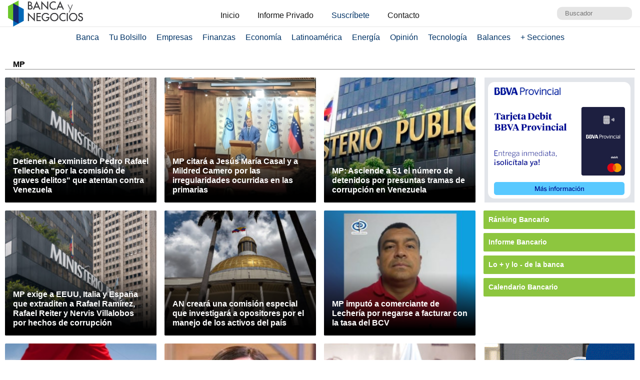

--- FILE ---
content_type: text/html; charset=UTF-8
request_url: https://www.bancaynegocios.com/tag/mp/
body_size: 12309
content:
<!DOCTYPE html><html lang="es_ES"><head> <meta charset="UTF-8"> <meta name="viewport" content="width=device-width, initial-scale=1.0, maximum-scale=5.0, user-scalable=1">  <meta name="apple-mobile-web-app-capable" content="yes"> <meta name="apple-mobile-web-app-status-bar-style" content="#fff"> <meta name="revisit-after" content="1 days">  <meta property="og:locale" content="es_ES"> <meta property="og:site_name" content="Banca y Negocios"> <meta name="twitter:card" content="summary_large_image"> <meta name="twitter:site" content="@bancaynegocios"> <meta name="twitter:creator" content="@bancaynegocios"> <meta property="og:image:width" content="600"> <meta property="og:image:height" content="400"> <meta name="theme-color" content="#fff"> <meta name="msapplication-navbutton-color" content="#fff"> <meta name="description" content="Banca y Negocios - Portal informativo - Noticias de banca, econom&iacute;a, negocios, gerencia, tecnolog&iacute;a y m&aacute;s, en Venezuela, Latinoam&eacute;rica y el mundo."> <meta property="og:type" content="WebPage"> <meta property="og:title" content="MP &ndash; bancaynegocios.com"> <meta property="og:description" content="Banca y Negocios - Portal informativo - Noticias de banca, econom&iacute;a, negocios, gerencia, tecnolog&iacute;a y m&aacute;s, en Venezuela, Latinoam&eacute;rica y el mundo."> <meta property="og:url" content="https://www.bancaynegocios.com/tag/mp/"> <meta property="article:published_time" content="2025-11-10 18:33:02"> <meta name="twitter:description" content="Banca y Negocios - Portal informativo - Noticias de banca, econom&iacute;a, negocios, gerencia, tecnolog&iacute;a y m&aacute;s, en Venezuela, Latinoam&eacute;rica y el mundo."> <meta name="twitter:title" content="MP &ndash; bancaynegocios.com"> <meta name="twitter:image" content="https://www.bancaynegocios.com/wp-content/themes/byn-2022/assets/images/thumb_600x400.jpg"> <meta property="og:image" content="https://www.bancaynegocios.com/wp-content/themes/byn-2022/assets/images/thumb_600x400.jpg"> <link rel="alternate" type="application/rss+xml" title="MP &ndash; bancaynegocios.com - feed" href="https://www.bancaynegocios.com/tag/mp/feed/">  <link rel="stylesheet" href="https://www.bancaynegocios.com/wp-content/themes/byn-2022/assets/style/site.css?x38697&amp;v=1742787329" type="text/css" media="all"> <style>img:is([sizes="auto" i], [sizes^="auto," i]) { contain-intrinsic-size: 3000px 1500px }</style> <title>MP - Banca y Negocios</title><meta name="robots" content="follow, index"><meta property="og:locale" content="es_ES"><meta property="og:type" content="article"><meta property="og:title" content="MP - Banca y Negocios"><meta property="og:url" content="https://www.bancaynegocios.com/tag/mp/"><meta property="og:site_name" content="Banca y Negocios"><meta name="twitter:card" content="summary_large_image"><meta name="twitter:title" content="MP - Banca y Negocios"><meta name="twitter:label1" content="Entradas"><meta name="twitter:data1" content="30"><script type="application/ld+json" class="rank-math-schema">{"@context":"https://schema.org","@graph":[{"@type":"Organization","@id":"https://www.bancaynegocios.com/#organization","name":"Banca y Negocios"},{"@type":"WebSite","@id":"https://www.bancaynegocios.com/#website","url":"https://www.bancaynegocios.com","name":"Banca y Negocios","publisher":{"@id":"https://www.bancaynegocios.com/#organization"},"inLanguage":"es"},{"@type":"CollectionPage","@id":"https://www.bancaynegocios.com/tag/mp/#webpage","url":"https://www.bancaynegocios.com/tag/mp/","name":"MP - Banca y Negocios","isPartOf":{"@id":"https://www.bancaynegocios.com/#website"},"inLanguage":"es"}]}</script><link rel="dns-prefetch" href="//www.google.com"><link rel="alternate" type="application/rss+xml" title="Banca y Negocios &raquo; Etiqueta MP del feed" href="https://www.bancaynegocios.com/tag/mp/feed/"><link rel="stylesheet" id="wp-block-library-css" href="https://www.bancaynegocios.com/wp-includes/css/dist/block-library/style.min.css?x38697&amp;ver=6.8.3" media="all"><style id="classic-theme-styles-inline-css">.wp-block-button__link{color:#fff;background-color:#32373c;border-radius:9999px;box-shadow:none;text-decoration:none;padding:calc(.667em + 2px) calc(1.333em + 2px);font-size:1.125em}.wp-block-file__button{background:#32373c;color:#fff;text-decoration:none}</style><style id="pdfemb-pdf-embedder-viewer-style-inline-css">.wp-block-pdfemb-pdf-embedder-viewer{max-width:none}</style><style id="global-styles-inline-css">:root{--wp--preset--aspect-ratio--square: 1;--wp--preset--aspect-ratio--4-3: 4/3;--wp--preset--aspect-ratio--3-4: 3/4;--wp--preset--aspect-ratio--3-2: 3/2;--wp--preset--aspect-ratio--2-3: 2/3;--wp--preset--aspect-ratio--16-9: 16/9;--wp--preset--aspect-ratio--9-16: 9/16;--wp--preset--color--black: #000000;--wp--preset--color--cyan-bluish-gray: #abb8c3;--wp--preset--color--white: #ffffff;--wp--preset--color--pale-pink: #f78da7;--wp--preset--color--vivid-red: #cf2e2e;--wp--preset--color--luminous-vivid-orange: #ff6900;--wp--preset--color--luminous-vivid-amber: #fcb900;--wp--preset--color--light-green-cyan: #7bdcb5;--wp--preset--color--vivid-green-cyan: #00d084;--wp--preset--color--pale-cyan-blue: #8ed1fc;--wp--preset--color--vivid-cyan-blue: #0693e3;--wp--preset--color--vivid-purple: #9b51e0;--wp--preset--gradient--vivid-cyan-blue-to-vivid-purple: linear-gradient(135deg,rgba(6,147,227,1) 0%,rgb(155,81,224) 100%);--wp--preset--gradient--light-green-cyan-to-vivid-green-cyan: linear-gradient(135deg,rgb(122,220,180) 0%,rgb(0,208,130) 100%);--wp--preset--gradient--luminous-vivid-amber-to-luminous-vivid-orange: linear-gradient(135deg,rgba(252,185,0,1) 0%,rgba(255,105,0,1) 100%);--wp--preset--gradient--luminous-vivid-orange-to-vivid-red: linear-gradient(135deg,rgba(255,105,0,1) 0%,rgb(207,46,46) 100%);--wp--preset--gradient--very-light-gray-to-cyan-bluish-gray: linear-gradient(135deg,rgb(238,238,238) 0%,rgb(169,184,195) 100%);--wp--preset--gradient--cool-to-warm-spectrum: linear-gradient(135deg,rgb(74,234,220) 0%,rgb(151,120,209) 20%,rgb(207,42,186) 40%,rgb(238,44,130) 60%,rgb(251,105,98) 80%,rgb(254,248,76) 100%);--wp--preset--gradient--blush-light-purple: linear-gradient(135deg,rgb(255,206,236) 0%,rgb(152,150,240) 100%);--wp--preset--gradient--blush-bordeaux: linear-gradient(135deg,rgb(254,205,165) 0%,rgb(254,45,45) 50%,rgb(107,0,62) 100%);--wp--preset--gradient--luminous-dusk: linear-gradient(135deg,rgb(255,203,112) 0%,rgb(199,81,192) 50%,rgb(65,88,208) 100%);--wp--preset--gradient--pale-ocean: linear-gradient(135deg,rgb(255,245,203) 0%,rgb(182,227,212) 50%,rgb(51,167,181) 100%);--wp--preset--gradient--electric-grass: linear-gradient(135deg,rgb(202,248,128) 0%,rgb(113,206,126) 100%);--wp--preset--gradient--midnight: linear-gradient(135deg,rgb(2,3,129) 0%,rgb(40,116,252) 100%);--wp--preset--font-size--small: 13px;--wp--preset--font-size--medium: 20px;--wp--preset--font-size--large: 36px;--wp--preset--font-size--x-large: 42px;--wp--preset--spacing--20: 0.44rem;--wp--preset--spacing--30: 0.67rem;--wp--preset--spacing--40: 1rem;--wp--preset--spacing--50: 1.5rem;--wp--preset--spacing--60: 2.25rem;--wp--preset--spacing--70: 3.38rem;--wp--preset--spacing--80: 5.06rem;--wp--preset--shadow--natural: 6px 6px 9px rgba(0, 0, 0, 0.2);--wp--preset--shadow--deep: 12px 12px 50px rgba(0, 0, 0, 0.4);--wp--preset--shadow--sharp: 6px 6px 0px rgba(0, 0, 0, 0.2);--wp--preset--shadow--outlined: 6px 6px 0px -3px rgba(255, 255, 255, 1), 6px 6px rgba(0, 0, 0, 1);--wp--preset--shadow--crisp: 6px 6px 0px rgba(0, 0, 0, 1);}:where(.is-layout-flex){gap: 0.5em;}:where(.is-layout-grid){gap: 0.5em;}body .is-layout-flex{display: flex;}.is-layout-flex{flex-wrap: wrap;align-items: center;}.is-layout-flex > :is(*, div){margin: 0;}body .is-layout-grid{display: grid;}.is-layout-grid > :is(*, div){margin: 0;}:where(.wp-block-columns.is-layout-flex){gap: 2em;}:where(.wp-block-columns.is-layout-grid){gap: 2em;}:where(.wp-block-post-template.is-layout-flex){gap: 1.25em;}:where(.wp-block-post-template.is-layout-grid){gap: 1.25em;}.has-black-color{color: var(--wp--preset--color--black) !important;}.has-cyan-bluish-gray-color{color: var(--wp--preset--color--cyan-bluish-gray) !important;}.has-white-color{color: var(--wp--preset--color--white) !important;}.has-pale-pink-color{color: var(--wp--preset--color--pale-pink) !important;}.has-vivid-red-color{color: var(--wp--preset--color--vivid-red) !important;}.has-luminous-vivid-orange-color{color: var(--wp--preset--color--luminous-vivid-orange) !important;}.has-luminous-vivid-amber-color{color: var(--wp--preset--color--luminous-vivid-amber) !important;}.has-light-green-cyan-color{color: var(--wp--preset--color--light-green-cyan) !important;}.has-vivid-green-cyan-color{color: var(--wp--preset--color--vivid-green-cyan) !important;}.has-pale-cyan-blue-color{color: var(--wp--preset--color--pale-cyan-blue) !important;}.has-vivid-cyan-blue-color{color: var(--wp--preset--color--vivid-cyan-blue) !important;}.has-vivid-purple-color{color: var(--wp--preset--color--vivid-purple) !important;}.has-black-background-color{background-color: var(--wp--preset--color--black) !important;}.has-cyan-bluish-gray-background-color{background-color: var(--wp--preset--color--cyan-bluish-gray) !important;}.has-white-background-color{background-color: var(--wp--preset--color--white) !important;}.has-pale-pink-background-color{background-color: var(--wp--preset--color--pale-pink) !important;}.has-vivid-red-background-color{background-color: var(--wp--preset--color--vivid-red) !important;}.has-luminous-vivid-orange-background-color{background-color: var(--wp--preset--color--luminous-vivid-orange) !important;}.has-luminous-vivid-amber-background-color{background-color: var(--wp--preset--color--luminous-vivid-amber) !important;}.has-light-green-cyan-background-color{background-color: var(--wp--preset--color--light-green-cyan) !important;}.has-vivid-green-cyan-background-color{background-color: var(--wp--preset--color--vivid-green-cyan) !important;}.has-pale-cyan-blue-background-color{background-color: var(--wp--preset--color--pale-cyan-blue) !important;}.has-vivid-cyan-blue-background-color{background-color: var(--wp--preset--color--vivid-cyan-blue) !important;}.has-vivid-purple-background-color{background-color: var(--wp--preset--color--vivid-purple) !important;}.has-black-border-color{border-color: var(--wp--preset--color--black) !important;}.has-cyan-bluish-gray-border-color{border-color: var(--wp--preset--color--cyan-bluish-gray) !important;}.has-white-border-color{border-color: var(--wp--preset--color--white) !important;}.has-pale-pink-border-color{border-color: var(--wp--preset--color--pale-pink) !important;}.has-vivid-red-border-color{border-color: var(--wp--preset--color--vivid-red) !important;}.has-luminous-vivid-orange-border-color{border-color: var(--wp--preset--color--luminous-vivid-orange) !important;}.has-luminous-vivid-amber-border-color{border-color: var(--wp--preset--color--luminous-vivid-amber) !important;}.has-light-green-cyan-border-color{border-color: var(--wp--preset--color--light-green-cyan) !important;}.has-vivid-green-cyan-border-color{border-color: var(--wp--preset--color--vivid-green-cyan) !important;}.has-pale-cyan-blue-border-color{border-color: var(--wp--preset--color--pale-cyan-blue) !important;}.has-vivid-cyan-blue-border-color{border-color: var(--wp--preset--color--vivid-cyan-blue) !important;}.has-vivid-purple-border-color{border-color: var(--wp--preset--color--vivid-purple) !important;}.has-vivid-cyan-blue-to-vivid-purple-gradient-background{background: var(--wp--preset--gradient--vivid-cyan-blue-to-vivid-purple) !important;}.has-light-green-cyan-to-vivid-green-cyan-gradient-background{background: var(--wp--preset--gradient--light-green-cyan-to-vivid-green-cyan) !important;}.has-luminous-vivid-amber-to-luminous-vivid-orange-gradient-background{background: var(--wp--preset--gradient--luminous-vivid-amber-to-luminous-vivid-orange) !important;}.has-luminous-vivid-orange-to-vivid-red-gradient-background{background: var(--wp--preset--gradient--luminous-vivid-orange-to-vivid-red) !important;}.has-very-light-gray-to-cyan-bluish-gray-gradient-background{background: var(--wp--preset--gradient--very-light-gray-to-cyan-bluish-gray) !important;}.has-cool-to-warm-spectrum-gradient-background{background: var(--wp--preset--gradient--cool-to-warm-spectrum) !important;}.has-blush-light-purple-gradient-background{background: var(--wp--preset--gradient--blush-light-purple) !important;}.has-blush-bordeaux-gradient-background{background: var(--wp--preset--gradient--blush-bordeaux) !important;}.has-luminous-dusk-gradient-background{background: var(--wp--preset--gradient--luminous-dusk) !important;}.has-pale-ocean-gradient-background{background: var(--wp--preset--gradient--pale-ocean) !important;}.has-electric-grass-gradient-background{background: var(--wp--preset--gradient--electric-grass) !important;}.has-midnight-gradient-background{background: var(--wp--preset--gradient--midnight) !important;}.has-small-font-size{font-size: var(--wp--preset--font-size--small) !important;}.has-medium-font-size{font-size: var(--wp--preset--font-size--medium) !important;}.has-large-font-size{font-size: var(--wp--preset--font-size--large) !important;}.has-x-large-font-size{font-size: var(--wp--preset--font-size--x-large) !important;}:where(.wp-block-post-template.is-layout-flex){gap: 1.25em;}:where(.wp-block-post-template.is-layout-grid){gap: 1.25em;}:where(.wp-block-columns.is-layout-flex){gap: 2em;}:where(.wp-block-columns.is-layout-grid){gap: 2em;}:root :where(.wp-block-pullquote){font-size: 1.5em;line-height: 1.6;}</style><link rel="stylesheet" id="contact-form-7-css" href="https://www.bancaynegocios.com/wp-content/plugins/contact-form-7/includes/css/styles.css?x38697&amp;ver=5.9.8" media="all"> <script> function setCookiePauta(nombre, valor, dias) { const fecha = new Date(); fecha.setTime(fecha.getTime() + (dias * 24 * 60 * 60 * 1000)); const expires = "expires=" + fecha.toUTCString(); document.cookie = nombre + "=" + valor + ";" + expires + ";path=/"; } function getCookiePauta(nombre) { const nombreEQ = nombre + "="; const ca = document.cookie.split(';'); for(let i = 0; i < ca.length; i++) { let c = ca[i]; while (c.charAt(0) === ' ') { c = c.substring(1, c.length); } if (c.indexOf(nombreEQ) === 0) { return c.substring(nombreEQ.length, c.length); } } return null; } </script> <link rel="icon" href="https://www.bancaynegocios.com/wp-content/uploads/2019/08/cropped-favicon-2019-full-32x32.png" sizes="32x32"><link rel="icon" href="https://www.bancaynegocios.com/wp-content/uploads/2019/08/cropped-favicon-2019-full-192x192.png" sizes="192x192"><link rel="apple-touch-icon" href="https://www.bancaynegocios.com/wp-content/uploads/2019/08/cropped-favicon-2019-full-180x180.png"><meta name="msapplication-TileImage" content="https://www.bancaynegocios.com/wp-content/uploads/2019/08/cropped-favicon-2019-full-270x270.png"></head><body>  <div id="spp_header_1" class="ads-horizontal fln hide"> spp_header_1 </div>  <header> <div class="wrap-1260">   <a href="https://www.bancaynegocios.com/" class="logo"> <img src="https://www.bancaynegocios.com/wp-content/themes/byn-2022/assets/images/logo-bancaynegocios-small.png?v=2" alt="Banca y Negocios"> </a>  <div class="nav-header scroll-touch-x"> <ul id="nav_header"> <li class="hide-mb"><a href="https://www.bancaynegocios.com/">Inicio</a></li> <li><a href="https://www.bancaynegocios.com/informe">Informe Privado</a></li> <li><a href="https://www.bancaynegocios.com/registro-informe-privado">Suscr&iacute;bete</a></li> <li><a href="https://www.bancaynegocios.com/contacto">Contacto</a></li> </ul> </div>  <div class="site-buscador"> <form id="form_search" action="https://www.bancaynegocios.com/" method="get"> <input id="input_search" type="text" name="s" placeholder="Buscador" tabindex="1"> </form> </div> </div>  </header><nav class="menu-principal">  <div class="wrap-bt-menu"> <span class="bt-menu"> Secciones </span> <span class="hamburguesa"></span> <svg class="bt-search" focusable="false" xmlns="http://www.w3.org/2000/svg" viewbox="0 0 24 24"><path d="M15.5 14h-.79l-.28-.27A6.471 6.471 0 0 0 16 9.5 6.5 6.5 0 1 0 9.5 16c1.61 0 3.09-.59 4.23-1.57l.27.28v.79l5 4.99L20.49 19l-4.99-5zm-6 0C7.01 14 5 11.99 5 9.5S7.01 5 9.5 5 14 7.01 14 9.5 11.99 14 9.5 14z"></path></svg> </div> <ul> <li> <a href="https://www.bancaynegocios.com/category/banca/">Banca</a> </li> <li> <a href="https://www.bancaynegocios.com/category/finanzas-personales/">Tu Bolsillo</a> </li> <li> <a href="https://www.bancaynegocios.com/category/empresas/">Empresas</a> </li> <li> <a href="https://www.bancaynegocios.com/category/finanzas/">Finanzas</a> </li> <li> <a href="https://www.bancaynegocios.com/category/economia/">Econom&iacute;a</a> <ul>  <li> <a href="https://www.bancaynegocios.com/category/economia/economia-nacional/">Econom&iacute;a Nacional</a> </li> <li> <a href="https://www.bancaynegocios.com/category/economia/economia-internacional/">Econom&iacute;a Internacional</a> </li> <li> <a href="https://www.bancaynegocios.com/category/economia/mercados-y-economia/">Mercados y Econom&iacute;a</a> </li> </ul> </li> <li> <a href="https://www.bancaynegocios.com/category/latinoamerica/">Latinoam&eacute;rica</a> </li> <li> <a href="https://www.bancaynegocios.com/category/energia/">Energ&iacute;a</a> </li> <li> <a href="https://www.bancaynegocios.com/category/opinion/">Opini&oacute;n</a> </li> <li> <a href="https://www.bancaynegocios.com/category/tecnologia/">Tecnolog&iacute;a</a> </li> <li> <a href="https://www.bancaynegocios.com/balances/">Balances</a> </li> <li> <a href="https://www.bancaynegocios.com/category/otros/">+ Secciones</a> <ul> <li> <a href="https://www.bancaynegocios.com/avisos/">Avisos</a> </li> <li> <a href="https://www.bancaynegocios.com/category/gerencia/">Gerencia</a> </li> <li> <a href="https://www.bancaynegocios.com/category/otros/salud/">Salud</a> </li>   <li> <a href="https://www.bancaynegocios.com/category/otros/actualidad/">Actualidad</a> </li> <li> <a href="https://www.bancaynegocios.com/category/otros/deportes-2/">Deportes</a> </li> <li> <a href="https://www.bancaynegocios.com/category/otros/variedades/">Entretenimiento</a> </li> <li> <a href="https://www.bancaynegocios.com/glosario-economicofinanciero/">Glosario Econ&oacute;mico-Financiero</a> </li> </ul> </li> </ul></nav><script> (() => { const bt_menu = document.querySelector('.menu-principal .bt-menu'); const menu_principal = document.querySelector('.menu-principal > ul'); bt_menu.onclick = () => { bt_menu.classList.toggle('act'); menu_principal.classList.toggle('act'); }; const bt_search = document.querySelector('.menu-principal .bt-search'); const site_buscador = document.querySelector('.site-buscador'); bt_search.onclick = () => { site_buscador.classList.toggle('act'); input_search.focus(); }; })();</script><div id="spp_header_2" class="ads-horizontal fln mb-1 mt-n1 hide"> spp_header_2</div><div class="wrap-1260 clearfix"> <main class="clearfix">  <h1 class="title-section bdb fln"> MP </h1>  <div class="grid"> <article> <span id="post_image" hidden>https://www.bancaynegocios.com/wp-content/uploads/2021/05/MINISTERIO-PUBLICO.jpg</span> <span id="post_date" hidden>2024-10-21 12:02:56</span> <span id="post_modified" hidden>2024-10-21 12:18:53</span>  <a href="https://www.bancaynegocios.com/detienen-al-exministro-pedro-rafael-tellechea-por-la-comision-de-graves-delitos-que-atentan-contra-venezuela/" class="post-thumbnail"> <img src="https://www.bancaynegocios.com/wp-content/uploads/2021/05/tsize_100x100_MINISTERIO-PUBLICO.jpg" data-lzysrc="https://www.bancaynegocios.com/wp-content/uploads/2021/05/tsize_321x251_MINISTERIO-PUBLICO.jpg" alt="Detienen al exministro Pedro Rafael Tellechea &laquo;por la comisi&oacute;n de graves delitos&raquo; que atentan contra Venezuela"> </a> <header>  <h2 class="post-title"> <a href="https://www.bancaynegocios.com/detienen-al-exministro-pedro-rafael-tellechea-por-la-comision-de-graves-delitos-que-atentan-contra-venezuela/">Detienen al exministro Pedro Rafael Tellechea "por la comisi&oacute;n de graves delitos" que atentan contra Venezuela</a> </h2> </header> </article> <article> <span id="post_image" hidden>https://www.bancaynegocios.com/wp-content/uploads/2023/10/TarekWilliamSaabFiscalGeneral.jpg</span> <span id="post_date" hidden>2023-10-25 13:08:49</span> <span id="post_modified" hidden>2023-10-25 13:29:19</span>  <a href="https://www.bancaynegocios.com/mp-citara-jesus-maria-casal-irregularidades/" class="post-thumbnail"> <img src="https://www.bancaynegocios.com/wp-content/uploads/2023/10/tsize_100x100_TarekWilliamSaabFiscalGeneral.jpg" data-lzysrc="https://www.bancaynegocios.com/wp-content/uploads/2023/10/tsize_321x251_TarekWilliamSaabFiscalGeneral.jpg" alt="MP citar&aacute; a Jes&uacute;s Mar&iacute;a Casal y a Mildred Camero por las irregularidades ocurridas en las primarias"> </a> <header>  <h2 class="post-title"> <a href="https://www.bancaynegocios.com/mp-citara-jesus-maria-casal-irregularidades/">MP citar&aacute; a Jes&uacute;s Mar&iacute;a Casal y a Mildred Camero por las irregularidades ocurridas en las primarias</a> </h2> </header> </article> <article> <span id="post_image" hidden>https://www.bancaynegocios.com/wp-content/uploads/2023/04/venezuela-ministeriopublico.jpg</span> <span id="post_date" hidden>2023-04-05 15:53:33</span> <span id="post_modified" hidden>2023-04-05 15:53:33</span>  <a href="https://www.bancaynegocios.com/mp-asciende-a-51-el-numero-de-detenidos-por-presuntas-tramas-de-corrupcion-en-venezuela/" class="post-thumbnail"> <img src="https://www.bancaynegocios.com/wp-content/uploads/2023/04/tsize_100x100_venezuela-ministeriopublico.jpg" data-lzysrc="https://www.bancaynegocios.com/wp-content/uploads/2023/04/tsize_321x251_venezuela-ministeriopublico.jpg" alt="MP: Asciende a 51 el n&uacute;mero de detenidos por presuntas tramas de corrupci&oacute;n en Venezuela"> </a> <header>  <h2 class="post-title"> <a href="https://www.bancaynegocios.com/mp-asciende-a-51-el-numero-de-detenidos-por-presuntas-tramas-de-corrupcion-en-venezuela/">MP: Asciende a 51 el n&uacute;mero de detenidos por presuntas tramas de corrupci&oacute;n en Venezuela</a> </h2> </header> </article> <article> <span id="post_image" hidden>https://www.bancaynegocios.com/wp-content/uploads/2021/05/MINISTERIO-PUBLICO.jpg</span> <span id="post_date" hidden>2023-04-05 13:00:54</span> <span id="post_modified" hidden>2023-04-05 13:06:24</span>  <a href="https://www.bancaynegocios.com/mp-exige-a-eeuu-italia-y-espana-que-extraditen-a-rafael-ramirez-rafael-reiter-y-nervis-villalobos-por-hechos-de-corrupcion/" class="post-thumbnail"> <img src="https://www.bancaynegocios.com/wp-content/uploads/2021/05/tsize_100x100_MINISTERIO-PUBLICO.jpg" data-lzysrc="https://www.bancaynegocios.com/wp-content/uploads/2021/05/tsize_321x251_MINISTERIO-PUBLICO.jpg" alt="MP exige a EEUU, Italia y Espa&ntilde;a que extraditen a Rafael Ram&iacute;rez, Rafael Reiter y Nervis Villalobos por hechos de corrupci&oacute;n"> </a> <header>  <h2 class="post-title"> <a href="https://www.bancaynegocios.com/mp-exige-a-eeuu-italia-y-espana-que-extraditen-a-rafael-ramirez-rafael-reiter-y-nervis-villalobos-por-hechos-de-corrupcion/">MP exige a EEUU, Italia y Espa&ntilde;a que extraditen a Rafael Ram&iacute;rez, Rafael Reiter y Nervis Villalobos por hechos de corrupci&oacute;n</a> </h2> </header> </article> <article> <span id="post_image" hidden>https://www.bancaynegocios.com/wp-content/uploads/2019/01/asamblea-nacional.jpg</span> <span id="post_date" hidden>2023-01-10 06:49:52</span> <span id="post_modified" hidden>2023-01-10 07:03:32</span>  <a href="https://www.bancaynegocios.com/657794-2/" class="post-thumbnail"> <img src="https://www.bancaynegocios.com/wp-content/uploads/2019/01/tsize_100x100_asamblea-nacional.jpg" data-lzysrc="https://www.bancaynegocios.com/wp-content/uploads/2019/01/tsize_321x251_asamblea-nacional.jpg" alt="AN crear&aacute; una comisi&oacute;n especial que investigar&aacute; a opositores por el manejo de los activos del pa&iacute;s"> </a> <header>  <h2 class="post-title"> <a href="https://www.bancaynegocios.com/657794-2/">AN crear&aacute; una comisi&oacute;n especial que investigar&aacute; a opositores por el manejo de los activos del pa&iacute;s</a> </h2> </header> </article> <article> <span id="post_image" hidden>https://www.bancaynegocios.com/wp-content/uploads/2022/08/comerciante.jpg</span> <span id="post_date" hidden>2022-08-06 12:58:29</span> <span id="post_modified" hidden>2022-08-06 12:58:29</span>  <a href="https://www.bancaynegocios.com/mp-imputo-a-comerciante-de-lecheria-por-negarse-a-facturar-con-la-tasa-del-bcv/" class="post-thumbnail"> <img src="https://www.bancaynegocios.com/wp-content/uploads/2022/08/tsize_100x100_comerciante.jpg" data-lzysrc="https://www.bancaynegocios.com/wp-content/uploads/2022/08/tsize_321x251_comerciante.jpg" alt="MP imput&oacute; a comerciante de Lecher&iacute;a por negarse a facturar con la tasa del BCV"> </a> <header>  <h2 class="post-title"> <a href="https://www.bancaynegocios.com/mp-imputo-a-comerciante-de-lecheria-por-negarse-a-facturar-con-la-tasa-del-bcv/">MP imput&oacute; a comerciante de Lecher&iacute;a por negarse a facturar con la tasa del BCV</a> </h2> </header> </article> <article> <span id="post_image" hidden>https://www.bancaynegocios.com/wp-content/uploads/2020/09/PDVSA-e1708631162824.jpg</span> <span id="post_date" hidden>2022-08-04 16:29:46</span> <span id="post_modified" hidden>2022-08-04 16:29:46</span>  <a href="https://www.bancaynegocios.com/mp-ha-develado-24-tramas-de-corrupcion-en-la-industria-petrolera/" class="post-thumbnail"> <img src="https://www.bancaynegocios.com/wp-content/uploads/2020/09/tsize_100x100_PDVSA-e1708631162824.jpg" data-lzysrc="https://www.bancaynegocios.com/wp-content/uploads/2020/09/tsize_321x251_PDVSA-e1708631162824.jpg" alt="MP ha develado 24 tramas de corrupci&oacute;n en la industria petrolera"> </a> <header>  <h2 class="post-title"> <a href="https://www.bancaynegocios.com/mp-ha-develado-24-tramas-de-corrupcion-en-la-industria-petrolera/">MP ha develado 24 tramas de corrupci&oacute;n en la industria petrolera</a> </h2> </header> </article> <article> <span id="post_image" hidden>https://www.bancaynegocios.com/wp-content/uploads/2022/08/carla-angola.jpg</span> <span id="post_date" hidden>2022-08-04 13:11:36</span> <span id="post_modified" hidden>2022-08-04 13:11:36</span>  <a href="https://www.bancaynegocios.com/mp-solicita-orden-de-aprehension-contra-la-periodista-carla-angola/" class="post-thumbnail"> <img src="https://www.bancaynegocios.com/wp-content/uploads/2022/08/tsize_100x100_carla-angola.jpg" data-lzysrc="https://www.bancaynegocios.com/wp-content/uploads/2022/08/tsize_321x251_carla-angola.jpg" alt="MP solicita orden de aprehensi&oacute;n contra la periodista Carla Angola"> </a> <header>  <h2 class="post-title"> <a href="https://www.bancaynegocios.com/mp-solicita-orden-de-aprehension-contra-la-periodista-carla-angola/">MP solicita orden de aprehensi&oacute;n contra la periodista Carla Angola</a> </h2> </header> </article> <article> <span id="post_image" hidden>https://www.bancaynegocios.com/wp-content/uploads/2017/12/tarek.jpg</span> <span id="post_date" hidden>2022-06-29 16:25:12</span> <span id="post_modified" hidden>2022-06-29 16:29:58</span>  <a href="https://www.bancaynegocios.com/crean-fiscalia-especializada-en-materia-de-pesca/" class="post-thumbnail"> <img src="https://www.bancaynegocios.com/wp-content/uploads/2017/12/tsize_100x100_tarek.jpg" data-lzysrc="https://www.bancaynegocios.com/wp-content/uploads/2017/12/tsize_321x251_tarek.jpg" alt="Crean Fiscal&iacute;a especializada en materia de pesca"> </a> <header>  <h2 class="post-title"> <a href="https://www.bancaynegocios.com/crean-fiscalia-especializada-en-materia-de-pesca/">Crean Fiscal&iacute;a especializada en materia de pesca</a> </h2> </header> </article> <article> <span id="post_image" hidden>https://www.bancaynegocios.com/wp-content/uploads/2018/08/pesca.jpg</span> <span id="post_date" hidden>2022-06-17 18:08:02</span> <span id="post_modified" hidden>2022-06-17 18:08:02</span>  <a href="https://www.bancaynegocios.com/prohibida-la-pesca-de-cachama-y-camaron-hasta-julio/" class="post-thumbnail"> <img src="https://www.bancaynegocios.com/wp-content/uploads/2018/08/tsize_100x100_pesca.jpg" data-lzysrc="https://www.bancaynegocios.com/wp-content/uploads/2018/08/tsize_321x251_pesca.jpg" alt="Prohibida la pesca de Cachama y Camar&oacute;n hasta julio"> </a> <header>  <h2 class="post-title"> <a href="https://www.bancaynegocios.com/prohibida-la-pesca-de-cachama-y-camaron-hasta-julio/">Prohibida la pesca de Cachama y Camar&oacute;n hasta julio</a> </h2> </header> </article> <article> <span id="post_image" hidden>https://www.bancaynegocios.com/wp-content/uploads/2017/12/tarek.jpg</span> <span id="post_date" hidden>2022-04-07 16:37:26</span> <span id="post_modified" hidden>2022-04-07 17:09:13</span>  <a href="https://www.bancaynegocios.com/mp-desarrolla-23-investigaciones-contra-la-administracion-de-juan-guaido-detalles/" class="post-thumbnail"> <img src="https://www.bancaynegocios.com/wp-content/uploads/2017/12/tsize_100x100_tarek.jpg" data-lzysrc="https://www.bancaynegocios.com/wp-content/uploads/2017/12/tsize_321x251_tarek.jpg" alt="MP desarrolla 23 investigaciones contra la administraci&oacute;n de Juan Guaid&oacute; (+detalles)"> </a> <header>  <h2 class="post-title"> <a href="https://www.bancaynegocios.com/mp-desarrolla-23-investigaciones-contra-la-administracion-de-juan-guaido-detalles/">MP desarrolla 23 investigaciones contra la administraci&oacute;n de Juan Guaid&oacute; (+detalles)</a> </h2> </header> </article> <article> <span id="post_image" hidden>https://www.bancaynegocios.com/wp-content/uploads/2018/10/Ministerio-P&uacute;blico.jpg</span> <span id="post_date" hidden>2022-02-17 18:28:39</span> <span id="post_modified" hidden>2022-02-17 18:28:39</span>  <a href="https://www.bancaynegocios.com/mp-establece-nuevos-lineamientos-para-estacionamientos-judiciales-ante-denuncias-de-actuaciones-ilegales-detalles/" class="post-thumbnail"> <img src="https://www.bancaynegocios.com/wp-content/uploads/2018/10/tsize_100x100_Ministerio-Publico.jpg" data-lzysrc="https://www.bancaynegocios.com/wp-content/uploads/2018/10/tsize_321x251_Ministerio-Publico.jpg" alt="MP establece nuevos lineamientos para estacionamientos judiciales ante denuncias de actuaciones ilegales (+detalles)"> </a> <header>  <h2 class="post-title"> <a href="https://www.bancaynegocios.com/mp-establece-nuevos-lineamientos-para-estacionamientos-judiciales-ante-denuncias-de-actuaciones-ilegales-detalles/">MP establece nuevos lineamientos para estacionamientos judiciales ante denuncias de actuaciones ilegales (+detalles)</a> </h2> </header> </article> <article> <span id="post_image" hidden>https://www.bancaynegocios.com/wp-content/uploads/2019/01/pdvsa-gasolina.jpg</span> <span id="post_date" hidden>2022-01-20 18:06:42</span> <span id="post_modified" hidden>2022-01-20 18:06:42</span>  <a href="https://www.bancaynegocios.com/mp-inspeccionara-estaciones-de-servicio-en-la-guaira-caracas-miranda-y-aragua/" class="post-thumbnail"> <img src="https://www.bancaynegocios.com/wp-content/uploads/2019/01/tsize_100x100_pdvsa-gasolina.jpg" data-lzysrc="https://www.bancaynegocios.com/wp-content/uploads/2019/01/tsize_321x251_pdvsa-gasolina.jpg" alt="MP inspeccionar&aacute; estaciones de servicio en La Guaira, Caracas, Miranda y Aragua"> </a> <header>  <h2 class="post-title"> <a href="https://www.bancaynegocios.com/mp-inspeccionara-estaciones-de-servicio-en-la-guaira-caracas-miranda-y-aragua/">MP inspeccionar&aacute; estaciones de servicio en La Guaira, Caracas, Miranda y Aragua</a> </h2> </header> </article> <article> <span id="post_image" hidden>https://www.bancaynegocios.com/wp-content/uploads/2018/08/Saab.jpg</span> <span id="post_date" hidden>2021-11-27 08:43:42</span> <span id="post_modified" hidden>2021-11-27 08:43:42</span>  <a href="https://www.bancaynegocios.com/dictan-orden-de-aprehension-contra-el-concejal-de-el-hatillo-alejandro-moncada/" class="post-thumbnail"> <img src="https://www.bancaynegocios.com/wp-content/uploads/2018/08/tsize_100x100_Saab.jpg" data-lzysrc="https://www.bancaynegocios.com/wp-content/uploads/2018/08/tsize_321x251_Saab.jpg" alt="Dictan orden de aprehensi&oacute;n contra el concejal de El Hatillo Alejandro Moncada"> </a> <header>  <h2 class="post-title"> <a href="https://www.bancaynegocios.com/dictan-orden-de-aprehension-contra-el-concejal-de-el-hatillo-alejandro-moncada/">Dictan orden de aprehensi&oacute;n contra el concejal de El Hatillo Alejandro Moncada</a> </h2> </header> </article> <article> <span id="post_image" hidden>https://www.bancaynegocios.com/wp-content/uploads/2019/02/Tarek-William-Saab.jpg</span> <span id="post_date" hidden>2021-10-12 15:18:28</span> <span id="post_modified" hidden>2021-10-12 16:08:54</span>  <a href="https://www.bancaynegocios.com/mp-denuncia-asesinato-masivo-de-migrantes-venezolanos-en-colombia/" class="post-thumbnail"> <img src="https://www.bancaynegocios.com/wp-content/uploads/2019/02/tsize_100x100_Tarek-William-Saab.jpg" data-lzysrc="https://www.bancaynegocios.com/wp-content/uploads/2019/02/tsize_321x251_Tarek-William-Saab.jpg" alt="MP denuncia asesinato masivo de migrantes venezolanos en Colombia"> </a> <header>  <h2 class="post-title"> <a href="https://www.bancaynegocios.com/mp-denuncia-asesinato-masivo-de-migrantes-venezolanos-en-colombia/">MP denuncia asesinato masivo de migrantes venezolanos en Colombia</a> </h2> </header> </article> <article> <span id="post_image" hidden>https://www.bancaynegocios.com/wp-content/uploads/2019/02/Tarek-William-Saab.jpg</span> <span id="post_date" hidden>2021-09-23 12:36:35</span> <span id="post_modified" hidden>2021-09-23 12:36:35</span>  <a href="https://www.bancaynegocios.com/mp-solicito-a-tribunal-iniciar-proceso-de-extradicion-activa-contra-hugo-carvajal/" class="post-thumbnail"> <img src="https://www.bancaynegocios.com/wp-content/uploads/2019/02/tsize_100x100_Tarek-William-Saab.jpg" data-lzysrc="https://www.bancaynegocios.com/wp-content/uploads/2019/02/tsize_321x251_Tarek-William-Saab.jpg" alt="MP solicit&oacute; a tribunal iniciar proceso de extradici&oacute;n activa contra Hugo Carvajal"> </a> <header>  <h2 class="post-title"> <a href="https://www.bancaynegocios.com/mp-solicito-a-tribunal-iniciar-proceso-de-extradicion-activa-contra-hugo-carvajal/">MP solicit&oacute; a tribunal iniciar proceso de extradici&oacute;n activa contra Hugo Carvajal</a> </h2> </header> </article> <article> <span id="post_image" hidden>https://www.bancaynegocios.com/wp-content/uploads/2018/10/Ministerio-P&uacute;blico.jpg</span> <span id="post_date" hidden>2021-07-30 15:32:10</span> <span id="post_modified" hidden>2021-07-30 15:32:10</span>  <a href="https://www.bancaynegocios.com/ministerio-publico-solicito-a-interpol-la-captura-de-tres-mujeres-por-trata-de-personas/" class="post-thumbnail"> <img src="https://www.bancaynegocios.com/wp-content/uploads/2018/10/tsize_100x100_Ministerio-Publico.jpg" data-lzysrc="https://www.bancaynegocios.com/wp-content/uploads/2018/10/tsize_321x251_Ministerio-Publico.jpg" alt="Ministerio P&uacute;blico solicit&oacute; a Interpol la captura de tres mujeres por trata de personas"> </a> <header>  <h2 class="post-title"> <a href="https://www.bancaynegocios.com/ministerio-publico-solicito-a-interpol-la-captura-de-tres-mujeres-por-trata-de-personas/">Ministerio P&uacute;blico solicit&oacute; a Interpol la captura de tres mujeres por trata de personas</a> </h2> </header> </article> <article> <span id="post_image" hidden>https://www.bancaynegocios.com/wp-content/uploads/2021/07/E61JnWDXMAAEPdJ.jpeg</span> <span id="post_date" hidden>2021-07-21 15:22:33</span> <span id="post_modified" hidden>2021-07-21 15:22:33</span>  <a href="https://www.bancaynegocios.com/fiscalia-dono-insumos-medicos-valorados-en-us1-530-855-a-hospitales-militares/" class="post-thumbnail"> <img src="https://www.bancaynegocios.com/wp-content/uploads/2021/07/tsize_100x100_E61JnWDXMAAEPdJ.jpeg" data-lzysrc="https://www.bancaynegocios.com/wp-content/uploads/2021/07/tsize_321x251_E61JnWDXMAAEPdJ.jpeg" alt="Fiscal&iacute;a don&oacute; insumos m&eacute;dicos valorados en US$1.530.855 a hospitales militares"> </a> <header>  <h2 class="post-title"> <a href="https://www.bancaynegocios.com/fiscalia-dono-insumos-medicos-valorados-en-us1-530-855-a-hospitales-militares/">Fiscal&iacute;a don&oacute; insumos m&eacute;dicos valorados en US$1.530.855 a hospitales militares</a> </h2> </header> </article> <article> <span id="post_image" hidden>https://www.bancaynegocios.com/wp-content/uploads/2018/10/Ministerio-P&uacute;blico.jpg</span> <span id="post_date" hidden>2021-07-01 13:19:13</span> <span id="post_modified" hidden>2021-07-01 13:19:13</span>  <a href="https://www.bancaynegocios.com/mp-detiene-a-tres-funcionarios-de-inti-guarico-por-corrupcion/" class="post-thumbnail"> <img src="https://www.bancaynegocios.com/wp-content/uploads/2018/10/tsize_100x100_Ministerio-Publico.jpg" data-lzysrc="https://www.bancaynegocios.com/wp-content/uploads/2018/10/tsize_321x251_Ministerio-Publico.jpg" alt="MP detiene a tres funcionarios de Inti-Gu&aacute;rico por corrupci&oacute;n"> </a> <header>  <h2 class="post-title"> <a href="https://www.bancaynegocios.com/mp-detiene-a-tres-funcionarios-de-inti-guarico-por-corrupcion/">MP detiene a tres funcionarios de Inti-Gu&aacute;rico por corrupci&oacute;n</a> </h2> </header> </article> <article> <span id="post_image" hidden>https://www.bancaynegocios.com/wp-content/uploads/2020/06/venezolanos.jpg</span> <span id="post_date" hidden>2020-06-25 13:14:43</span> <span id="post_modified" hidden>2020-06-25 13:14:43</span>  <a href="https://www.bancaynegocios.com/mp-designa-fiscales-especiales-en-la-frontera-para-prevenir-ingreso-ilegal-de-venezolanos/" class="post-thumbnail"> <img src="https://www.bancaynegocios.com/wp-content/uploads/2020/06/tsize_100x100_venezolanos.jpg" data-lzysrc="https://www.bancaynegocios.com/wp-content/uploads/2020/06/tsize_321x251_venezolanos.jpg" alt="MP designa fiscales especiales en la frontera para prevenir ingreso ilegal de venezolanos"> </a> <header>  <h2 class="post-title"> <a href="https://www.bancaynegocios.com/mp-designa-fiscales-especiales-en-la-frontera-para-prevenir-ingreso-ilegal-de-venezolanos/">MP designa fiscales especiales en la frontera para prevenir ingreso ilegal de venezolanos</a> </h2> </header> </article> <article> <span id="post_image" hidden>https://www.bancaynegocios.com/wp-content/uploads/2017/04/tsj-fachad-e1491079873299.jpg</span> <span id="post_date" hidden>2017-07-13 06:34:52</span> <span id="post_modified" hidden>2017-07-13 14:28:22</span>  <a href="https://www.bancaynegocios.com/tsj-ministerio-publico-solo-podra-imputar-ante-jueces-de-control/" class="post-thumbnail"> <img src="https://www.bancaynegocios.com/wp-content/uploads/2017/04/tsize_100x100_tsj-fachad-e1491079873299.jpg" data-lzysrc="https://www.bancaynegocios.com/wp-content/uploads/2017/04/tsize_321x251_tsj-fachad-e1491079873299.jpg" alt="TSJ: Ministerio P&uacute;blico s&oacute;lo podr&aacute; imputar ante jueces de control"> </a> <header>  <h2 class="post-title"> <a href="https://www.bancaynegocios.com/tsj-ministerio-publico-solo-podra-imputar-ante-jueces-de-control/">TSJ: Ministerio P&uacute;blico s&oacute;lo podr&aacute; imputar ante jueces de control</a> </h2> </header> </article>  <div class="byn-productos">  <h3 class="title-widget"> <a href="https://www.bancaynegocios.com/ranking-bancario/"> R&aacute;nking Bancario </a> </h3> <h3 class="title-widget"> <a href="https://www.bancaynegocios.com/informe-bancario/"> Informe Bancario </a> </h3> <h3 class="title-widget"> <a href="https://www.bancaynegocios.com/lo-positivo-y-lo-negativo-de-la-banca/"> Lo + y lo - de la banca </a> </h3> <h3 class="title-widget"> <a href="https://www.bancaynegocios.com/calendario-bancario-actualizado/"> Calendario Bancario </a> </h3> </div> <div class="indicadores-economicos"> <div id="rotar_lateral_0110250119" class="pautas_rotativas"> <a href="https://www.instagram.com/andipollos" rel="nofollow" class="link-external" target="_BLANK" data-event_label="@andipollos - 01/10/25"> <img src="https://www.bancaynegocios.com/wp-content/uploads/2025/10/BANNER.png" alt=""> </a> <a href="https://www.instagram.com/andihuevo" rel="nofollow" class="link-external" target="_BLANK" data-event_label="@andihuevo - 01/10/25"> <img src="https://www.bancaynegocios.com/wp-content/uploads/2025/10/BANNER.png" alt=""> </a> </div>    <table class="iedv" cellpadding="2" border="0" align="center"> <thead> <tr> <th>Indicador</th> <th class="nowrap">Cierre Ant</th> <th>07/11/2025</th> <th style="width: 10%;"></th> </tr> </thead> <tbody> <tr> <td>D&oacute;lar oficial</td> <td>228,4796</td> <td>231,0462</td> <td><span class="arrow up"></span></td> </tr> <tr> <td>Euro oficial</td> <td>263,2930</td> <td>267,6393</td> <td><span class="arrow up"></span></td> </tr> <tr> <td>&Iacute;ndice Burs&aacute;til Caracas (IBC)</td> <td>1.617,38</td> <td>1.602,81</td> <td><span class="arrow dw"></span></td> </tr> <tr> <td>Liquidez Monetaria (MMBs.)</td> <td>541.898</td> <td>574.974</td> <td><span class="arrow up"></span></td> </tr> <tr> <td colspan="4" class="tac"> Fuente: BCV - BVC </td> </tr> </tbody> </table> </div>  <div id="spp_aside_1" class="ads-aside-1 "><a href="https://www.provincial.com/personas/productos/tarjetas/debito/debit.html" rel="nofollow" target="_BLANK" data-event_label="Campania BBVA - Lateral 1 - 31/10/25"> <img src="https://www.bancaynegocios.com/wp-content/uploads/2025/11/tarjeta-debit-v3.gif" alt=""></a></div> <div id="spp_aside_2" class="ads-aside-2 "><a href="https://bit.ly/4g0YVDQ" rel="nofollow" data-event_label="Banco Exterior - Lateral 2 - 23/10/25" target="_BLANK"> <img src="https://www.bancaynegocios.com/wp-content/uploads/2025/10/Banner-BancayNegocios-pago-movi-C2P.gif" alt=""></a></div> <div id="spp_aside_3" class="ads-aside-3 "><a href="https://crececonbnc.com/" rel="nofollow" target="_BLANK" data-event_label="Campania BNC - Lateral - 06/11/2025"><img src="https://www.bancaynegocios.com/wp-content/uploads/2025/11/GIF-ROBAPAGINAS-CRECE-CON-BNC-300X250.gif" alt=""></a></div> <div id="spp_aside_4" class="ads-aside-4 "><a href="https://www.latin-pagos.com/puntos-de-venta" rel="nofollow" target="_BLANK" data-event_label="Campania Latin Pagos - Lateral 4 - 14/07/2025"> <img src="https://www.bancaynegocios.com/wp-content/uploads/2025/07/GIF-v3-Latin-Pagos.gif" alt=""></a></div> <div id="spp_aside_5" class="ads-aside-5 "><a href="https://redconexus.com.ve/" rel="nofollow" target="_BLANK" data-event_label="Campania Conexus - Lateral Home 5 - 23/10/25"> <img src="https://www.bancaynegocios.com/wp-content/uploads/2025/10/Servicios-Conexus-1.gif" alt=""></a></div> </div> <div class="paginacion"> <a href="https://www.bancaynegocios.com/tag/mp/page/2/">Art&iacute;culos anteriores</a> </div>  <section id="topVisitas"> <div class="title-section"> <span class="act">Las + Le&iacute;das hoy</span> <span>Semanal</span> <span>Mensual</span> </div> <div class="list-items ">  <article> <span id="post_image" hidden>https://www.bancaynegocios.com/wp-content/uploads/2025/11/china_venezuela.webp</span> <span id="post_date" hidden>2025-11-09 10:25:10</span> <span id="post_modified" hidden>2025-11-09 10:25:10</span> <header>  <h2 class="post-title"> <a href="https://www.bancaynegocios.com/iniciran-nueva-ruta-comercial-maritima-directa-entre-venezuela-y-china/">Inicir&aacute;n nueva ruta comercial mar&iacute;tima directa entre Venezuela y China</a> </h2> </header> </article>  <article> <span id="post_image" hidden>https://www.bancaynegocios.com/wp-content/uploads/2025/09/usdt1.jpg</span> <span id="post_date" hidden>2025-11-10 08:53:51</span> <span id="post_modified" hidden>2025-11-10 08:53:51</span> <header>  <h2 class="post-title"> <a href="https://www.bancaynegocios.com/sabes-de-donde-viene-el-usdt-quien-lo-emite-y-como-es-que-su-valor-tiene-una-paridad-1-a-1-con-el-dolar/">&iquest;Sabes de d&oacute;nde viene el USDT, qui&eacute;n lo emite y c&oacute;mo es que su valor tiene una paridad 1 a 1 con el d&oacute;lar?</a> </h2> </header> </article>  <article> <span id="post_image" hidden>https://www.bancaynegocios.com/wp-content/uploads/2025/11/pedropacheco.jpg</span> <span id="post_date" hidden>2025-11-09 08:25:33</span> <span id="post_modified" hidden>2025-11-09 11:51:48</span> <header>  <h2 class="post-title"> <a href="https://www.bancaynegocios.com/obsolescencia-tecnologica-versus-obsolescencia-gerencial-el-verdadero-problema/">&ldquo;Obsolescencia tecnol&oacute;gica&rdquo; versus "Obsolescencia gerencial": el verdadero problema</a> </h2> </header> </article>  <article> <span id="post_image" hidden>https://www.bancaynegocios.com/wp-content/uploads/2025/11/PEDRO-QUINTANA-ATENAS-GRUPO-CONSULTOR-1.jpg</span> <span id="post_date" hidden>2025-11-10 11:42:45</span> <span id="post_modified" hidden>2025-11-10 11:42:45</span> <header>  <h2 class="post-title"> <a href="https://www.bancaynegocios.com/pedro-quintana-atenas-grupo-perspectivas-del-consumo-son-positivas-pero-habra-ajustes-de-prioridades/">Pedro Quintana (Atenas Grupo): Perspectivas del consumo son positivas, pero habr&aacute; ajustes de prioridades</a> </h2> </header> </article>  <article> <span id="post_image" hidden>https://www.bancaynegocios.com/wp-content/uploads/2025/08/BANCARIBE-SEDE-NUEVA.jpg</span> <span id="post_date" hidden>2025-11-10 11:16:18</span> <span id="post_modified" hidden>2025-11-10 11:16:18</span> <header>  <h2 class="post-title"> <a href="https://www.bancaynegocios.com/bancaribe-ofrece-beneficios-a-sus-clientes-por-el-uso-de-su-mastercard-debit/">Bancaribe ofrece beneficios a sus clientes por el uso de su Mastercard Debit</a> </h2> </header> </article>  </div> <div class="list-items hide">  <article> <span id="post_image" hidden>https://www.bancaynegocios.com/wp-content/uploads/2023/07/GAS-NATURAL-VENEZUELA-PRINCIPAL-e1693523744326.jpg</span> <span id="post_date" hidden>2025-11-07 10:43:03</span> <span id="post_modified" hidden>2025-11-07 10:43:21</span> <header>  <h2 class="post-title"> <a href="https://www.bancaynegocios.com/analisis-el-gas-natural-venezolano-no-esta-sancionado-y-presenta-mas-incentivos-para-la-inversion/">#An&aacute;lisis: El gas natural venezolano no est&aacute; sancionado y presenta m&aacute;s incentivos para la inversi&oacute;n</a> </h2> </header> </article>  <article> <span id="post_image" hidden>https://www.bancaynegocios.com/wp-content/uploads/2022/01/docentes-maestros-e1725220499323.jpg</span> <span id="post_date" hidden>2025-11-05 16:47:07</span> <span id="post_modified" hidden>2025-11-05 16:47:07</span> <header>  <h2 class="post-title"> <a href="https://www.bancaynegocios.com/docentes-plantean-bono-navideno-de-us400-tenemos-ocho-anos-sin-mejoras-salariales/">Docentes plantean bono navide&ntilde;o de US$400: "tenemos ocho a&ntilde;os sin mejoras salariales"</a> </h2> </header> </article>  <article> <span id="post_image" hidden>https://www.bancaynegocios.com/wp-content/uploads/2025/11/CarritoSupermercadoCompras.jpg</span> <span id="post_date" hidden>2025-11-05 08:35:01</span> <span id="post_modified" hidden>2025-11-05 08:35:15</span> <header>  <h2 class="post-title"> <a href="https://www.bancaynegocios.com/dato-la-mayoria-de-los-venezolanos-recorre-hasta-15-kilometros-para-buscar-un-supermercado-ideal/">#Dato: La mayor&iacute;a de los venezolanos recorre hasta 15 kil&oacute;metros para buscar un supermercado ideal</a> </h2> </header> </article>  <article> <span id="post_image" hidden>https://www.bancaynegocios.com/wp-content/uploads/2023/10/BONOS-VENEZOLANOS.jpg</span> <span id="post_date" hidden>2025-11-06 17:50:12</span> <span id="post_modified" hidden>2025-11-06 17:52:59</span> <header>  <h2 class="post-title"> <a href="https://www.bancaynegocios.com/reuters-bonos-venezolanos-se-disparan-y-alcanzan-su-nivel-mas-alto-desde-2019/">Reuters: Bonos venezolanos se disparan y alcanzan su nivel m&aacute;s alto desde 2019</a> </h2> </header> </article>  <article> <span id="post_image" hidden>https://www.bancaynegocios.com/wp-content/uploads/2024/02/ISLA-DE-MARGARITA.jpg</span> <span id="post_date" hidden>2025-11-07 08:55:20</span> <span id="post_modified" hidden>2025-11-07 08:55:20</span> <header>  <h2 class="post-title"> <a href="https://www.bancaynegocios.com/diciembre-es-la-temporada-de-oro-hay-hoteles-en-margarita-que-para-el-cierre-de-ano-ya-tienen-100-porciento-de-ocupacion/">Diciembre "es la temporada de oro": Hay hoteles en Margarita que para el cierre de a&ntilde;o ya tienen 100% de ocupaci&oacute;n</a> </h2> </header> </article>  </div> <div class="list-items hide">  <article> <span id="post_image" hidden>https://www.bancaynegocios.com/wp-content/uploads/2023/07/GAS-NATURAL-VENEZUELA-PRINCIPAL-e1693523744326.jpg</span> <span id="post_date" hidden>2025-11-07 10:43:03</span> <span id="post_modified" hidden>2025-11-07 10:43:21</span> <header>  <h2 class="post-title"> <a href="https://www.bancaynegocios.com/analisis-el-gas-natural-venezolano-no-esta-sancionado-y-presenta-mas-incentivos-para-la-inversion/">#An&aacute;lisis: El gas natural venezolano no est&aacute; sancionado y presenta m&aacute;s incentivos para la inversi&oacute;n</a> </h2> </header> </article>  <article> <span id="post_image" hidden>https://www.bancaynegocios.com/wp-content/uploads/2022/01/docentes-maestros-e1725220499323.jpg</span> <span id="post_date" hidden>2025-11-05 16:47:07</span> <span id="post_modified" hidden>2025-11-05 16:47:07</span> <header>  <h2 class="post-title"> <a href="https://www.bancaynegocios.com/docentes-plantean-bono-navideno-de-us400-tenemos-ocho-anos-sin-mejoras-salariales/">Docentes plantean bono navide&ntilde;o de US$400: "tenemos ocho a&ntilde;os sin mejoras salariales"</a> </h2> </header> </article>  <article> <span id="post_image" hidden>https://www.bancaynegocios.com/wp-content/uploads/2023/10/BONOS-VENEZOLANOS.jpg</span> <span id="post_date" hidden>2025-11-06 17:50:12</span> <span id="post_modified" hidden>2025-11-06 17:52:59</span> <header>  <h2 class="post-title"> <a href="https://www.bancaynegocios.com/reuters-bonos-venezolanos-se-disparan-y-alcanzan-su-nivel-mas-alto-desde-2019/">Reuters: Bonos venezolanos se disparan y alcanzan su nivel m&aacute;s alto desde 2019</a> </h2> </header> </article>  <article> <span id="post_image" hidden>https://www.bancaynegocios.com/wp-content/uploads/2024/02/ISLA-DE-MARGARITA.jpg</span> <span id="post_date" hidden>2025-11-07 08:55:20</span> <span id="post_modified" hidden>2025-11-07 08:55:20</span> <header>  <h2 class="post-title"> <a href="https://www.bancaynegocios.com/diciembre-es-la-temporada-de-oro-hay-hoteles-en-margarita-que-para-el-cierre-de-ano-ya-tienen-100-porciento-de-ocupacion/">Diciembre "es la temporada de oro": Hay hoteles en Margarita que para el cierre de a&ntilde;o ya tienen 100% de ocupaci&oacute;n</a> </h2> </header> </article>  <article> <span id="post_image" hidden>https://www.bancaynegocios.com/wp-content/uploads/2025/11/china_venezuela.webp</span> <span id="post_date" hidden>2025-11-09 10:25:10</span> <span id="post_modified" hidden>2025-11-09 10:25:10</span> <header>  <h2 class="post-title"> <a href="https://www.bancaynegocios.com/iniciran-nueva-ruta-comercial-maritima-directa-entre-venezuela-y-china/">Inicir&aacute;n nueva ruta comercial mar&iacute;tima directa entre Venezuela y China</a> </h2> </header> </article>  </div>  <script> (() => { const tops = document.querySelectorAll('#topVisitas .list-items'); const topBtns = document.querySelectorAll('#topVisitas .title-section span'); var topBtnsNodes = Array.prototype.slice.call(topBtns); topBtnsNodes.forEach((btn) => { btn.onclick = (e) => { let i = topBtnsNodes.indexOf(btn); topBtns.forEach(e => { e.classList.remove('act'); }); topBtns[i].classList.add('act');; tops.forEach(e => { e.classList.add('hide'); }); tops[i].classList.remove('hide');; }; }); })(); </script> </section>  </main></div>  <footer class="mt-2"> <div class="redes-sociales"> <p> Nuestras redes: <br> <a href="https://www.linkedin.com/showcase/banca-y-negocios/" target="_BLANK" rel="noopener noreferrer"> Linkedin </a> | <a href="https://instagram.com/bancaynegocios" target="_BLANK" rel="noopener noreferrer"> Instagram </a> | <a href="https://twitter.com/bancaynegocios" target="_BLANK" rel="noopener noreferrer"> Twitter </a> | <a href="https://www.facebook.com/bancaynegocios" target="_BLANK" rel="noopener noreferrer"> Facebook </a> </p> </div> <div class="derechos"> <p> &copy; Banca y Negocios 2025  | Todos los Derechos Reservados  | Ninguna parte de esta p&aacute;gina ni las  publicaciones que contiene podr&aacute; ser reproducida sin autorizaci&oacute;n </p> </div> </footer> <script> (function(){ var AppImages = { load: function() { if (typeof(window.IntersectionObserver) !== 'undefined') { AppImages.lazy(); } else { AppImages.noLazy(); } } , lazy: function() { var imageObserver = new IntersectionObserver(function(entries, imgObserver) { entries.forEach(function(entry) { if (entry.isIntersecting) { var element = entry.target; if (element.nodeName === 'IMG') { element.src = element.dataset.lzysrc; } else if (element.nodeName === 'SOURCE') { element.srcset = element.dataset.lzysrc; } imgObserver.unobserve(element); } }); }, { rootMargin: '200px' }); var arrImages = document.querySelectorAll('[data-lzysrc]'); arrImages.forEach(function(v) { imageObserver.observe(v); }); } , noLazy: function() {  var arrImages = document.querySelectorAll('[data-lzysrc]'); arrImages.forEach(function(element) { if (element.nodeName === 'IMG') { element.src = element.dataset.lzysrc; } else if (element.nodeName === 'SOURCE') { element.srcset = element.dataset.lzysrc; } }); } }; document.addEventListener("DOMContentLoaded", function() { AppImages.load(); document.querySelectorAll('a[href=""],a[href="#"]').forEach(function(a) { a.addEventListener("click", function(event) { event.preventDefault(); }); }); }); })(); </script> <script type="speculationrules">{"prefetch":[{"source":"document","where":{"and":[{"href_matches":"\/*"},{"not":{"href_matches":["\/wp-*.php","\/wp-admin\/*","\/wp-content\/uploads\/*","\/wp-content\/*","\/wp-content\/plugins\/*","\/wp-content\/themes\/byn-2022\/*","\/*\\?(.+)"]}},{"not":{"selector_matches":"a[rel~=\"nofollow\"]"}},{"not":{"selector_matches":".no-prefetch, .no-prefetch a"}}]},"eagerness":"conservative"}]}</script> <script> (() => { const pautas_rotativas = document.querySelectorAll('.pautas_rotativas'); pautas_rotativas.forEach(espacio => {  const pauta_id = espacio.getAttribute('id'); const pautas = espacio.querySelectorAll('a'); pautas.forEach(tag_a => { tag_a.classList.add('hide'); }); let pauta_activa = getCookiePauta(pauta_id); let pauta_nueva = 0; if (pauta_activa) { pauta_activa = parseInt(pauta_activa); if ((pauta_activa + 1) < pautas.length) { pauta_nueva = pauta_activa + 1; } } pautas[pauta_nueva].classList.remove('hide'); setCookiePauta(pauta_id, pauta_nueva, 3); }); })(); </script> <script src="https://www.bancaynegocios.com/wp-includes/js/dist/hooks.min.js?x38697&amp;ver=4d63a3d491d11ffd8ac6" id="wp-hooks-js"></script><script src="https://www.bancaynegocios.com/wp-includes/js/dist/i18n.min.js?x38697&amp;ver=5e580eb46a90c2b997e6" id="wp-i18n-js"></script><script id="wp-i18n-js-after">wp.i18n.setLocaleData( { 'text direction\u0004ltr': [ 'ltr' ] } );</script><script src="https://www.bancaynegocios.com/wp-content/plugins/contact-form-7/includes/swv/js/index.js?x38697&amp;ver=5.9.8" id="swv-js"></script><script id="contact-form-7-js-extra">var wpcf7 = {"api":{"root":"https:\/\/www.bancaynegocios.com\/wp-json\/","namespace":"contact-form-7\/v1"},"cached":"1"};</script><script id="contact-form-7-js-translations">( function( domain, translations ) { var localeData = translations.locale_data[ domain ] || translations.locale_data.messages; localeData[""].domain = domain; wp.i18n.setLocaleData( localeData, domain );} )( "contact-form-7", {"translation-revision-date":"2024-07-17 09:00:42+0000","generator":"GlotPress\/4.0.1","domain":"messages","locale_data":{"messages":{"":{"domain":"messages","plural-forms":"nplurals=2; plural=n != 1;","lang":"es"},"This contact form is placed in the wrong place.":["Este formulario de contacto est\u00e1 situado en el lugar incorrecto."],"Error:":["Error:"]}},"comment":{"reference":"includes\/js\/index.js"}} );</script><script src="https://www.bancaynegocios.com/wp-content/plugins/contact-form-7/includes/js/index.js?x38697&amp;ver=5.9.8" id="contact-form-7-js"></script><script id="google-invisible-recaptcha-js-before">var renderInvisibleReCaptcha = function() { for (var i = 0; i < document.forms.length; ++i) { var form = document.forms[i]; var holder = form.querySelector('.inv-recaptcha-holder'); if (null === holder) continue; holder.innerHTML = ''; (function(frm){ var cf7SubmitElm = frm.querySelector('.wpcf7-submit'); var holderId = grecaptcha.render(holder,{ 'sitekey': '6Lc57DUUAAAAAPth9En9R3SZt-7olAP6_wbGgQED', 'size': 'invisible', 'badge' : 'bottomright', 'callback' : function (recaptchaToken) { if((null !== cf7SubmitElm) && (typeof jQuery != 'undefined')){jQuery(frm).submit();grecaptcha.reset(holderId);return;} HTMLFormElement.prototype.submit.call(frm); }, 'expired-callback' : function(){grecaptcha.reset(holderId);} }); if(null !== cf7SubmitElm && (typeof jQuery != 'undefined') ){ jQuery(cf7SubmitElm).off('click').on('click', function(clickEvt){ clickEvt.preventDefault(); grecaptcha.execute(holderId); }); } else { frm.onsubmit = function (evt){evt.preventDefault();grecaptcha.execute(holderId);}; } })(form); }};</script><script async defer src="https://www.google.com/recaptcha/api.js?onload=renderInvisibleReCaptcha&amp;render=explicit&amp;hl=es-419" id="google-invisible-recaptcha-js"></script>  <script async src="https://www.googletagmanager.com/gtag/js?id=UA-19609605-1"></script> <script> window.dataLayer = window.dataLayer || []; function gtag(){dataLayer.push(arguments);} gtag('js', new Date()); gtag('config', 'UA-19609605-1'); </script> </body></html> <script> (() => { document.querySelectorAll('a[data-event_label]').forEach(element => { if (element.style.display === 'none') return; gtag( 'event' , 'pauta_publicitaria_view' , { 'event_category': 'view' , 'event_label': element.dataset.event_label , 'value': 1 } ); element.addEventListener('click', e => { gtag( 'event' , 'pauta_publicitaria_clic' , { 'event_category': 'Clic' , 'event_label': element.dataset.event_label , 'value': 1 } ); }); }); })(); </script> 
<!-- Minify | 2025-11-10 14:33:02 | Desarrollado por https://t.me/pradlig -->
<!--
Performance optimized by W3 Total Cache. Learn more: https://www.boldgrid.com/w3-total-cache/

Almacenamiento en caché de páginas con Disk: Enhanced 
Caché de base de datos 19/64 consultas en 0.027 segundos usando Disk

Served from: www.bancaynegocios.com @ 2025-11-10 14:33:02 by W3 Total Cache
-->